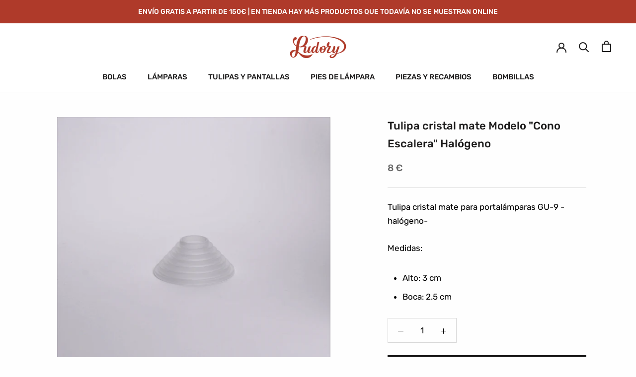

--- FILE ---
content_type: text/css
request_url: https://ludory.com/cdn/shop/t/7/assets/contactgdpr.scss.css?v=134539568048086638531591871265
body_size: 207
content:
.check_tooltip{display:none}.footer-check,.contact-check,.drawer-cart-footer,.contact-check-cart{display:flex;margin-top:15px;flex-wrap:nowrap;align-items:flex-start;position:relative;margin-bottom:15px;line-height:1.5;clear:both}.template-cart .Cart__Footer .footer-check{justify-content:flex-end}.template-cart .Cart__Footer .footer-check input[type=checkbox].not-selected{position:relative;display:inline-block}.template-cart .Cart__Footer .footer-check .check_tooltip{left:26%}@media (max-width: 768px){.template-cart .Cart__Footer .footer-check .check_tooltip{left:0}}@media (max-width: 960px){.site-footer .footer-check{max-width:300px;margin:15px auto}}.footer-check input[type=checkbox],.contact-check input[type=checkbox],.drawer-cart-footer input[type=checkbox],.contact-check-cart input[type=checkbox]{margin:5px 0 0;display:inline-block;appearance:none;-webkit-appearance:none;width:15px;height:15px;min-width:15px;vertical-align:middle!important;border:1px solid #000;outline:none;box-shadow:none;cursor:pointer;vertical-align:baseline!important;padding:0;background-color:transparent}@media (max-width: 768px){.footer-check input[type=checkbox],.contact-check input[type=checkbox],.drawer-cart-footer input[type=checkbox],.contact-check-cart input[type=checkbox]{margin-top:3px}}.footer-check input[type=checkbox]:checked,.contact-check input[type=checkbox]:checked,.drawer-cart-footer input[type=checkbox]:checked,.contact-check-cart input[type=checkbox]:checked{background-position:center;background-size:70%;background-image:url(checkbox-tick.svg);background-repeat:no-repeat;border-color:#000}.footer-check input[type=checkbox].not-selected,.contact-check input[type=checkbox].not-selected,.drawer-cart-footer input[type=checkbox].not-selected,.contact-check-cart input[type=checkbox].not-selected{border-color:#000}.footer-check input[type=checkbox].not-selected:checked,.contact-check input[type=checkbox].not-selected:checked,.drawer-cart-footer input[type=checkbox].not-selected:checked,.contact-check-cart input[type=checkbox].not-selected:checked{border-color:#000}.footer-check label,.contact-check label,.drawer-cart-footer label,.contact-check-cart label{display:inline-block;vertical-align:top;float:none;max-width:calc(100% - 30px);padding:0 0 0 10px;text-transform:none;letter-spacing:.025em;font-size:.9em;font-weight:400}.footer-check label a,.contact-check label a,.drawer-cart-footer label a,.contact-check-cart label a{font-size:1em;text-decoration:underline}.footer-check .check_tooltip,.contact-check .check_tooltip,.drawer-cart-footer .check_tooltip,.contact-check-cart .check_tooltip{position:absolute;left:-20px;top:30px;border-radius:6px;background-color:#fff;padding:10px;border:1px solid #bbb;-webkit-box-shadow:2px 2px 6px rgba(0,0,0,.2);-moz-box-shadow:2px 2px 6px rgba(0,0,0,.2);-ms-box-shadow:2px 2px 6px rgba(0,0,0,.2);-o-box-shadow:2px 2px 6px rgba(0,0,0,.2);box-shadow:2px 2px 6px #0003;font-size:12px;z-index:2;text-transform:none;display:none}@media (max-width: 768px){.footer-check .check_tooltip,.contact-check .check_tooltip,.drawer-cart-footer .check_tooltip,.contact-check-cart .check_tooltip{left:-12px}}.footer-check .check_tooltip:after,.contact-check .check_tooltip:after,.drawer-cart-footer .check_tooltip:after,.contact-check-cart .check_tooltip:after{border-left:solid transparent 8px;border-right:solid transparent 8px;border-bottom:solid #fff 8px;top:-8px;content:" ";height:0;left:19px;position:absolute;width:0}@media (max-width: 768px){.footer-check .check_tooltip:after,.contact-check .check_tooltip:after,.drawer-cart-footer .check_tooltip:after,.contact-check-cart .check_tooltip:after{left:10px}}.footer-check .check_tooltip:before,.contact-check .check_tooltip:before,.drawer-cart-footer .check_tooltip:before,.contact-check-cart .check_tooltip:before{border-left:solid transparent 9px;border-right:solid transparent 9px;border-bottom:solid #bbb 9px;top:-9px;content:" ";height:0;left:18px;position:absolute;width:0}@media (max-width: 768px){.footer-check .check_tooltip:before,.contact-check .check_tooltip:before,.drawer-cart-footer .check_tooltip:before,.contact-check-cart .check_tooltip:before{left:9px}}.contact-check-cart{margin-bottom:15px;text-align:left;justify-content:flex-start}@media screen and (min-width: 750px){.contact-check-cart{margin-top:30px;text-align:right;display:inline-flex;white-space:nowrap}.contact-check-cart input{margin-top:2px!important}.contact-check-cart .check_tooltip{left:-20px}.contact-check-cart .check_tooltip:after{left:19px}.contact-check-cart .check_tooltip:before{left:18px}}.contact-check{margin-bottom:15px}.ajaxcart__footer .check-view{display:flex;flex-direction:column-reverse;align-items:center}@media (max-width: 768px){.ajaxcart__footer .footer-check{justify-content:center;padding:0}}.footer-check label{text-align:initial}@media screen and (min-width: 750px){.cart__row .footer-check{text-align:right;display:inline-flex;white-space:nowrap}}#shopify-section-cart-template .cart__row .footer-check,.ajaxcart__footer .footer-check{margin-top:0}.ajaxcart__footer .footer-check label{max-width:100%}.section-newsletter .alertmessage_cover{clear:both}.section-newsletter .errors{text-align:center}.site-footer .footer-check label{letter-spacing:.025em;font-size:1em;text-transform:none}.footer-check .cart-checkbox.condition-checkbox{color:#000}.site-footer .footer-check .cart-checkbox.condition-checkbox{color:#fff}.site-footer .footer-check input[type=checkbox].not-selected{border-color:#fff;background-color:#fff}.site-footer .footer-check .check_tooltip{color:#000}
/*# sourceMappingURL=/cdn/shop/t/7/assets/contactgdpr.scss.css.map?v=134539568048086638531591871265 */


--- FILE ---
content_type: text/javascript
request_url: https://ludory.com/cdn/shop/t/7/assets/contactgdpr.js?v=165337653888473192521591000654
body_size: -273
content:
console.log("in GDPR js"),$("#agree").change(function(){this.checked&&$(this).next(".check_tooltip").css("display","none")}),$(document).on("click",".Form__Submit",function(){if($("#agree").is(":checked"))$("#agree").removeClass("not-selected"),$("#agree").next(".check_tooltip").css("display","none"),$(this).submit();else return $("#agree").addClass("not-selected"),setTimeout(function(){$("#agree").next(".check_tooltip").css("display","block")},100),!1}),$("#cart_agree").change(function(){this.checked&&$(this).next(".check_tooltip").css("display","none")}),$(document).on("click",".Cart__Checkout",function(){if($("#cart_agree").is(":checked"))$("#cart_agree").removeClass("not-selected"),$("#cart_agree").next(".check_tooltip").css("display","none"),$(this).addClass("btn--loading"),$(this).submit();else return $("#cart_agree").addClass("not-selected"),setTimeout(function(){$("#cart_agree").next(".check_tooltip").css("display","block")},100),!1}),$("#contact_agree").change(function(){this.checked&&$(this).next(".check_tooltip").css("display","none")}),$(document).on("click",".contact-form-button",function(){if($("#contact_agree").is(":checked"))$("#contact_agree").removeClass("not-selected"),$("#contact_agree").next(".check_tooltip").css("display","none"),console.log("if"),$("#contact_form").submit();else return console.log("ifelse"),$("#contact_agree").addClass("not-selected"),setTimeout(function(){$("#contact_agree").next(".check_tooltip").css("display","block")},100),!1}),$("#register_agree").change(function(){this.checked&&$(this).next(".check_tooltip").css("display","none")}),$(document).on("click",".form-action--submit",function(){if($("#register_agree").is(":checked"))$("#register_agree").removeClass("not-selected"),$("#register_agree").next(".check_tooltip").css("display","none"),$("#create_customer").submit();else return $("#register_agree").addClass("not-selected"),setTimeout(function(){$("#register_agree").next(".check_tooltip").css("display","block")},100),!1});
//# sourceMappingURL=/cdn/shop/t/7/assets/contactgdpr.js.map?v=165337653888473192521591000654
